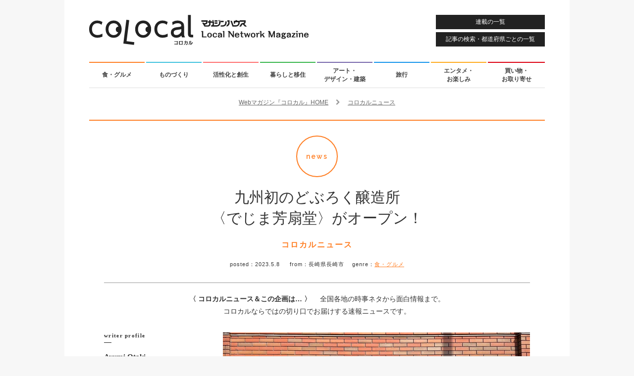

--- FILE ---
content_type: text/html; charset=UTF-8
request_url: https://colocal.jp/news/156629.html
body_size: 12209
content:
<!DOCTYPE html>
<html lang="ja"
      xmlns:og="http://ogp.me/ns#"
      xmlns:fb="http://www.facebook.com/2008/fbml"
      xmlns:mixi="http://mixi-platform.com/ns#">
<head>
<meta http-equiv="content-type" content="text/html; charset=UTF-8" />
<meta http-equiv="X-UA-Compatible" content="IE=edge">
<title>九州初のどぶろく醸造所〈でじま芳扇堂〉がオープン！｜「colocal コロカル」ローカルを学ぶ・暮らす・旅する</title>
<meta property="og:site_name" content="「colocal コロカル」ローカルを学ぶ・暮らす・旅する" />
<meta property="og:title" content="今年はどぶろくブーム!? 九州初のどぶろく醸造所〈でじま芳扇堂〉がオープン！" />
<meta property="og:url" content="https://colocal.jp/news/156629.html" />
<meta property="og:type" content="article" />
<meta property="og:image" content="https://libs.colocal.jp/wp-content/uploads/2023/04/news-dejima-main.jpg" />
<meta property="og:description" content="どぶろくを味わって楽しめるテーマパークのような醸造所が長崎県の出島町に誕生しました。日向勇人さんと咲保さんご夫妻が３月25日（土）に立ち上げた、〈でじま芳扇堂（ほうせんどう）〉は九州初のどぶろく醸造所。出島駅から徒歩１分の位置にある都市型の醸造所で、アクセスしやすく、観光スポットとしてもおすすめです。" />
<meta property="fb:app_id" content="1659586090982917" />
<meta name="twitter:card" content="summary_large_image" />
<meta name="twitter:site" content="@colocal_jp" />
<meta name="thumbnail" content="https://libs.colocal.jp/wp-content/uploads/2023/04/news-dejima-main.jpg" />
<meta name="item-id" content="156629" />
<meta name="item-image" content="https://libs.colocal.jp/wp-content/uploads/2023/04/news-dejima-main.jpg" />
<meta name="title" content="今年はどぶろくブーム!? 九州初のどぶろく醸造所〈でじま芳扇堂〉がオープン！" />
<meta name="can-recommend" content="false" />
<meta name="category" content="食・グルメ" />
<!-- wp_head	////////////////////////////////////////////////////////////-->
<meta name='robots' content='max-image-preview:large' />
<link rel="canonical" href="https://colocal.jp/news/156629.html" />
<link rel='dns-prefetch' href='//anymind360.com' />
<link rel="alternate" type="application/rss+xml" title="「colocal コロカル」ローカルを学ぶ・暮らす・旅する &raquo; フィード" href="https://colocal.jp/feed" />
<link rel="alternate" type="application/rss+xml" title="「colocal コロカル」ローカルを学ぶ・暮らす・旅する &raquo; コメントフィード" href="https://colocal.jp/comments/feed" />
<!-- Global site tag (gtag.js) - Google Analytics -->
<script async src="https://www.googletagmanager.com/gtag/js?id=G-W39ZJVMR98"></script>
<script>window.dataLayer = window.dataLayer || []; function gtag(){dataLayer.push(arguments);} gtag('js', new Date()); gtag('config', 'G-W39ZJVMR98', {'publish_date': '2023.5.8', 'publish_month': '2023.5', 'az_prefecture': '長崎県'});</script>
<script>
//google customsearch
(function() {
var cx = '009309843068459908571:dbj-98ssoiq';
var gcse = document.createElement('script');
gcse.type = 'text/javascript';
gcse.async = true;
gcse.src = 'https://cse.google.com/cse.js?cx=' + cx;
var s = document.getElementsByTagName('script')[0];
s.parentNode.insertBefore(gcse, s);
})();
</script>
<!-- Google Tag Manager -->
<script>(function(w,d,s,l,i){w[l]=w[l]||[];w[l].push({'gtm.start':
new Date().getTime(),event:'gtm.js'});var f=d.getElementsByTagName(s)[0],
j=d.createElement(s),dl=l!='dataLayer'?'&l='+l:'';j.async=true;j.src=
'https://www.googletagmanager.com/gtm.js?id='+i+dl;f.parentNode.insertBefore(j,f);
})(window,document,'script','dataLayer','GTM-KTCJKJS');</script>
<!-- End Google Tag Manager -->
<style id='wp-img-auto-sizes-contain-inline-css' type='text/css'>
img:is([sizes=auto i],[sizes^="auto," i]){contain-intrinsic-size:3000px 1500px}
/*# sourceURL=wp-img-auto-sizes-contain-inline-css */
</style>
<style id='classic-theme-styles-inline-css' type='text/css'>
/*! This file is auto-generated */
.wp-block-button__link{color:#fff;background-color:#32373c;border-radius:9999px;box-shadow:none;text-decoration:none;padding:calc(.667em + 2px) calc(1.333em + 2px);font-size:1.125em}.wp-block-file__button{background:#32373c;color:#fff;text-decoration:none}
/*# sourceURL=/wp-includes/css/classic-themes.min.css */
</style>
<script type="text/javascript" src="//anymind360.com/js/18646/ats.js?ver=1.0.0" id="anymind-sw-js"></script>
<script type="text/javascript" src="//ajax.googleapis.com/ajax/libs/jquery/1.8.1/jquery.min.js?ver=1.8.1" id="jquery-js"></script>
<link rel="author" href="//plus.google.com/115339915240083529365" />
<meta name="description" content="どぶろくを味わって楽しめるテーマパークのような醸造所が長崎県の出島町に誕生しました。日向勇人さんと咲保さんご夫妻が３月25日（土）に立ち上げた、〈でじま芳扇堂（ほうせんどう）〉は九州初のどぶろく醸造所。出島駅から徒歩１分の位置にある都市型の醸造所で、アクセスしやすく、観光スポットとしてもおすすめです。" />
<script type="text/javascript">
	window.urlSnsNormal = 'https://colocal.jp/news/156629.html';
	window.urlSnsProtocol = 'ssl';
	window.urlDictPid = window.urlDictPid || {};
	window.urlDictPid['156629'] = 'https://colocal.jp/news/156629.html';
</script>

<!-- libs css	////////////////////////////////////////////////////////////-->
<link rel="shortcut icon" href="/favicon.ico" />
<link rel="stylesheet" href="//maxcdn.bootstrapcdn.com/font-awesome/4.4.0/css/font-awesome.min.css">
<link rel="stylesheet" type="text/css" href="//fonts.googleapis.com/css?family=Raleway:400,600" />
<link rel="stylesheet" type="text/css" href="https://libs.colocal.jp/wp-content/themes/colocal/libs/css/cmn-format.css?ver=7.151" />
<link rel="stylesheet" type="text/css" href="https://libs.colocal.jp/wp-content/themes/colocal/libs/css/cmn-style.css?ver=7.151" />
<link rel="stylesheet" type="text/css" href="https://libs.colocal.jp/wp-content/themes/colocal/libs/plugins/jquery.fancybox/jquery.fancybox.css" />
<link rel="stylesheet" type="text/css" href="https://libs.colocal.jp/wp-content/themes/colocal/libs/plugins/jquery.swiper/css/swiper.min-4.5.0.css?ver=7.151" />
<link rel="stylesheet" type="text/css" href="https://libs.colocal.jp/wp-content/themes/colocal/libs/css/sin-style.css?ver=7.151" />
<link rel="stylesheet" type="text/css" href="https://libs.colocal.jp/wp-content/themes/colocal/libs/plugins/colo.unit/map/mapmanager.css?ver=7.151" />
<link rel="stylesheet" type="text/css" href="https://libs.colocal.jp/wp-content/themes/colocal/libs/plugins/colo.tweetgallery/colotweetgallery.css?ver=7.151" />
<link rel="stylesheet" type="text/css" href="https://libs.colocal.jp/wp-content/themes/colocal/libs/css/sin-new-style.css?ver=7.151" />

<!-- libs js	////////////////////////////////////////////////////////////-->
<!--[if lt IE 9]>
<script src="//html5shiv.googlecode.com/svn/trunk/html5.js"></script>
<![endif]-->
<script type="text/javascript" src="//maps.googleapis.com/maps/api/js?key=AIzaSyBltg0D25e92331o_Whi-x6C03TOQsmaAc"></script>
<script type="text/javascript" src="https://libs.colocal.jp/wp-content/themes/colocal/libs/js/cmn-plugin.js?ver=7.151"></script>
<script type="text/javascript" src="https://libs.colocal.jp/wp-content/themes/colocal/libs/plugins/jquery.infinitescroll/jquery.infinitescroll.min.js"></script>
<script type="text/javascript" src="https://libs.colocal.jp/wp-content/themes/colocal/libs/plugins/jquery.masonry/jquery.masonry.min.js"></script>
<script type="text/javascript" src="https://libs.colocal.jp/wp-content/themes/colocal/libs/plugins/jquery.fancybox/jquery.fancybox.pack.js"></script>
<script type="text/javascript" src="https://libs.colocal.jp/wp-content/themes/colocal/libs/plugins/jquery.swiper/js/swiper.min-4.5.0.js?ver=7.151"></script>
<script type="text/javascript" src="https://libs.colocal.jp/wp-content/themes/colocal/libs/plugins/colo.unit/map/mapmanager.js?ver=7.151"></script>
<script type="text/javascript" src="https://libs.colocal.jp/wp-content/themes/colocal/libs/js/cmn-common.js?ver=7.151"></script>
<script type="text/javascript" src="https://libs.colocal.jp/wp-content/themes/colocal/libs/plugins/colo.unit/thumbnail/thumbnailmanager.js?ver=7.151"></script>
<script type="text/javascript" src="https://libs.colocal.jp/wp-content/themes/colocal/libs/js/sin-continuous-postload-cxrecommend.js?ver=7.151"></script>




<!-- Facebook Pixel Code	////////////////////////////////////////////////////////-->
<script>
  !function(f,b,e,v,n,t,s)
  {if(f.fbq)return;n=f.fbq=function(){n.callMethod?
  n.callMethod.apply(n,arguments):n.queue.push(arguments)};
  if(!f._fbq)f._fbq=n;n.push=n;n.loaded=!0;n.version='2.0';
  n.queue=[];t=b.createElement(e);t.async=!0;
  t.src=v;s=b.getElementsByTagName(e)[0];
  s.parentNode.insertBefore(t,s)}(window, document,'script',
  'https://connect.facebook.net/en_US/fbevents.js');
  fbq('init', '541540806007661');
  fbq('track', 'PageView');
</script>
<noscript>
<img height="1" width="1" style="display:none" src="https://www.facebook.com/tr?id=541540806007661&ev=PageView&noscript=1" />	
</noscript>
<!-- End Facebook Pixel Code -->


<style id='global-styles-inline-css' type='text/css'>
:root{--wp--preset--aspect-ratio--square: 1;--wp--preset--aspect-ratio--4-3: 4/3;--wp--preset--aspect-ratio--3-4: 3/4;--wp--preset--aspect-ratio--3-2: 3/2;--wp--preset--aspect-ratio--2-3: 2/3;--wp--preset--aspect-ratio--16-9: 16/9;--wp--preset--aspect-ratio--9-16: 9/16;--wp--preset--color--black: #000000;--wp--preset--color--cyan-bluish-gray: #abb8c3;--wp--preset--color--white: #ffffff;--wp--preset--color--pale-pink: #f78da7;--wp--preset--color--vivid-red: #cf2e2e;--wp--preset--color--luminous-vivid-orange: #ff6900;--wp--preset--color--luminous-vivid-amber: #fcb900;--wp--preset--color--light-green-cyan: #7bdcb5;--wp--preset--color--vivid-green-cyan: #00d084;--wp--preset--color--pale-cyan-blue: #8ed1fc;--wp--preset--color--vivid-cyan-blue: #0693e3;--wp--preset--color--vivid-purple: #9b51e0;--wp--preset--gradient--vivid-cyan-blue-to-vivid-purple: linear-gradient(135deg,rgb(6,147,227) 0%,rgb(155,81,224) 100%);--wp--preset--gradient--light-green-cyan-to-vivid-green-cyan: linear-gradient(135deg,rgb(122,220,180) 0%,rgb(0,208,130) 100%);--wp--preset--gradient--luminous-vivid-amber-to-luminous-vivid-orange: linear-gradient(135deg,rgb(252,185,0) 0%,rgb(255,105,0) 100%);--wp--preset--gradient--luminous-vivid-orange-to-vivid-red: linear-gradient(135deg,rgb(255,105,0) 0%,rgb(207,46,46) 100%);--wp--preset--gradient--very-light-gray-to-cyan-bluish-gray: linear-gradient(135deg,rgb(238,238,238) 0%,rgb(169,184,195) 100%);--wp--preset--gradient--cool-to-warm-spectrum: linear-gradient(135deg,rgb(74,234,220) 0%,rgb(151,120,209) 20%,rgb(207,42,186) 40%,rgb(238,44,130) 60%,rgb(251,105,98) 80%,rgb(254,248,76) 100%);--wp--preset--gradient--blush-light-purple: linear-gradient(135deg,rgb(255,206,236) 0%,rgb(152,150,240) 100%);--wp--preset--gradient--blush-bordeaux: linear-gradient(135deg,rgb(254,205,165) 0%,rgb(254,45,45) 50%,rgb(107,0,62) 100%);--wp--preset--gradient--luminous-dusk: linear-gradient(135deg,rgb(255,203,112) 0%,rgb(199,81,192) 50%,rgb(65,88,208) 100%);--wp--preset--gradient--pale-ocean: linear-gradient(135deg,rgb(255,245,203) 0%,rgb(182,227,212) 50%,rgb(51,167,181) 100%);--wp--preset--gradient--electric-grass: linear-gradient(135deg,rgb(202,248,128) 0%,rgb(113,206,126) 100%);--wp--preset--gradient--midnight: linear-gradient(135deg,rgb(2,3,129) 0%,rgb(40,116,252) 100%);--wp--preset--font-size--small: 13px;--wp--preset--font-size--medium: 20px;--wp--preset--font-size--large: 36px;--wp--preset--font-size--x-large: 42px;--wp--preset--spacing--20: 0.44rem;--wp--preset--spacing--30: 0.67rem;--wp--preset--spacing--40: 1rem;--wp--preset--spacing--50: 1.5rem;--wp--preset--spacing--60: 2.25rem;--wp--preset--spacing--70: 3.38rem;--wp--preset--spacing--80: 5.06rem;--wp--preset--shadow--natural: 6px 6px 9px rgba(0, 0, 0, 0.2);--wp--preset--shadow--deep: 12px 12px 50px rgba(0, 0, 0, 0.4);--wp--preset--shadow--sharp: 6px 6px 0px rgba(0, 0, 0, 0.2);--wp--preset--shadow--outlined: 6px 6px 0px -3px rgb(255, 255, 255), 6px 6px rgb(0, 0, 0);--wp--preset--shadow--crisp: 6px 6px 0px rgb(0, 0, 0);}:where(.is-layout-flex){gap: 0.5em;}:where(.is-layout-grid){gap: 0.5em;}body .is-layout-flex{display: flex;}.is-layout-flex{flex-wrap: wrap;align-items: center;}.is-layout-flex > :is(*, div){margin: 0;}body .is-layout-grid{display: grid;}.is-layout-grid > :is(*, div){margin: 0;}:where(.wp-block-columns.is-layout-flex){gap: 2em;}:where(.wp-block-columns.is-layout-grid){gap: 2em;}:where(.wp-block-post-template.is-layout-flex){gap: 1.25em;}:where(.wp-block-post-template.is-layout-grid){gap: 1.25em;}.has-black-color{color: var(--wp--preset--color--black) !important;}.has-cyan-bluish-gray-color{color: var(--wp--preset--color--cyan-bluish-gray) !important;}.has-white-color{color: var(--wp--preset--color--white) !important;}.has-pale-pink-color{color: var(--wp--preset--color--pale-pink) !important;}.has-vivid-red-color{color: var(--wp--preset--color--vivid-red) !important;}.has-luminous-vivid-orange-color{color: var(--wp--preset--color--luminous-vivid-orange) !important;}.has-luminous-vivid-amber-color{color: var(--wp--preset--color--luminous-vivid-amber) !important;}.has-light-green-cyan-color{color: var(--wp--preset--color--light-green-cyan) !important;}.has-vivid-green-cyan-color{color: var(--wp--preset--color--vivid-green-cyan) !important;}.has-pale-cyan-blue-color{color: var(--wp--preset--color--pale-cyan-blue) !important;}.has-vivid-cyan-blue-color{color: var(--wp--preset--color--vivid-cyan-blue) !important;}.has-vivid-purple-color{color: var(--wp--preset--color--vivid-purple) !important;}.has-black-background-color{background-color: var(--wp--preset--color--black) !important;}.has-cyan-bluish-gray-background-color{background-color: var(--wp--preset--color--cyan-bluish-gray) !important;}.has-white-background-color{background-color: var(--wp--preset--color--white) !important;}.has-pale-pink-background-color{background-color: var(--wp--preset--color--pale-pink) !important;}.has-vivid-red-background-color{background-color: var(--wp--preset--color--vivid-red) !important;}.has-luminous-vivid-orange-background-color{background-color: var(--wp--preset--color--luminous-vivid-orange) !important;}.has-luminous-vivid-amber-background-color{background-color: var(--wp--preset--color--luminous-vivid-amber) !important;}.has-light-green-cyan-background-color{background-color: var(--wp--preset--color--light-green-cyan) !important;}.has-vivid-green-cyan-background-color{background-color: var(--wp--preset--color--vivid-green-cyan) !important;}.has-pale-cyan-blue-background-color{background-color: var(--wp--preset--color--pale-cyan-blue) !important;}.has-vivid-cyan-blue-background-color{background-color: var(--wp--preset--color--vivid-cyan-blue) !important;}.has-vivid-purple-background-color{background-color: var(--wp--preset--color--vivid-purple) !important;}.has-black-border-color{border-color: var(--wp--preset--color--black) !important;}.has-cyan-bluish-gray-border-color{border-color: var(--wp--preset--color--cyan-bluish-gray) !important;}.has-white-border-color{border-color: var(--wp--preset--color--white) !important;}.has-pale-pink-border-color{border-color: var(--wp--preset--color--pale-pink) !important;}.has-vivid-red-border-color{border-color: var(--wp--preset--color--vivid-red) !important;}.has-luminous-vivid-orange-border-color{border-color: var(--wp--preset--color--luminous-vivid-orange) !important;}.has-luminous-vivid-amber-border-color{border-color: var(--wp--preset--color--luminous-vivid-amber) !important;}.has-light-green-cyan-border-color{border-color: var(--wp--preset--color--light-green-cyan) !important;}.has-vivid-green-cyan-border-color{border-color: var(--wp--preset--color--vivid-green-cyan) !important;}.has-pale-cyan-blue-border-color{border-color: var(--wp--preset--color--pale-cyan-blue) !important;}.has-vivid-cyan-blue-border-color{border-color: var(--wp--preset--color--vivid-cyan-blue) !important;}.has-vivid-purple-border-color{border-color: var(--wp--preset--color--vivid-purple) !important;}.has-vivid-cyan-blue-to-vivid-purple-gradient-background{background: var(--wp--preset--gradient--vivid-cyan-blue-to-vivid-purple) !important;}.has-light-green-cyan-to-vivid-green-cyan-gradient-background{background: var(--wp--preset--gradient--light-green-cyan-to-vivid-green-cyan) !important;}.has-luminous-vivid-amber-to-luminous-vivid-orange-gradient-background{background: var(--wp--preset--gradient--luminous-vivid-amber-to-luminous-vivid-orange) !important;}.has-luminous-vivid-orange-to-vivid-red-gradient-background{background: var(--wp--preset--gradient--luminous-vivid-orange-to-vivid-red) !important;}.has-very-light-gray-to-cyan-bluish-gray-gradient-background{background: var(--wp--preset--gradient--very-light-gray-to-cyan-bluish-gray) !important;}.has-cool-to-warm-spectrum-gradient-background{background: var(--wp--preset--gradient--cool-to-warm-spectrum) !important;}.has-blush-light-purple-gradient-background{background: var(--wp--preset--gradient--blush-light-purple) !important;}.has-blush-bordeaux-gradient-background{background: var(--wp--preset--gradient--blush-bordeaux) !important;}.has-luminous-dusk-gradient-background{background: var(--wp--preset--gradient--luminous-dusk) !important;}.has-pale-ocean-gradient-background{background: var(--wp--preset--gradient--pale-ocean) !important;}.has-electric-grass-gradient-background{background: var(--wp--preset--gradient--electric-grass) !important;}.has-midnight-gradient-background{background: var(--wp--preset--gradient--midnight) !important;}.has-small-font-size{font-size: var(--wp--preset--font-size--small) !important;}.has-medium-font-size{font-size: var(--wp--preset--font-size--medium) !important;}.has-large-font-size{font-size: var(--wp--preset--font-size--large) !important;}.has-x-large-font-size{font-size: var(--wp--preset--font-size--x-large) !important;}
/*# sourceURL=global-styles-inline-css */
</style>
</head>
<body id="news" class="layout-innerarea-padded-sp modeNormal single single-news v2">

<!-- Google Tag Manager (noscript) -->
<noscript><iframe src="https://www.googletagmanager.com/ns.html?id=GTM-KTCJKJS"
height="0" width="0" style="display:none;visibility:hidden"></iframe></noscript>
<!-- End Google Tag Manager (noscript) -->
<div id="fb-root"></div>
<script async defer crossorigin="anonymous" src="https://connect.facebook.net/ja_JP/sdk.js#xfbml=1&version=v18.0&appId=1659586090982917" nonce="OiLeKihj"></script>
<script id="_lognos_script_3065_" defer type="text/javascript" src="//img.macromill.com/js/us001862nhv/1000030654-fd/lognos.js"></script>
<div id="wrapper">

<header>
	<p id="logo-colocal"><a href="https://colocal.jp/" class="trackevent" data-action="click logo pc"><img src="https://libs.colocal.jp/wp-content/themes/colocal/libs/images/cmn/cmn-logo.svg" width="443" height="61" data-no-lazy="1" alt="colocal コロカル　マガジンハウス Local Network Magazine"></a></p>
<a id="btnHeaderMenu" class="btnHeader trackevent ef-transition" data-action="click nav pc" href="https://colocal.jp/menu/">連載の一覧</a>
<a id="btnHeaderSearch" class="btnHeader trackevent ef-transition" data-action="click nav pc" href="https://colocal.jp/search/">記事の検索・都道府県ごとの一覧</a>
</header>

<nav>
	<ul class="clearfix">
		<li><a class="use-genrecolor colored-border-gen-food ef-transition trackevent" data-action="click nav pc" href="https://colocal.jp/genre/gen-food" data-genreslug="gen-food" data-genrecolor-text="1">食・グルメ<span class="colored-bg-gen-food"></span></a></li>
		<li><a class="use-genrecolor colored-border-gen-craftsmanship ef-transition trackevent" data-action="click nav pc" href="https://colocal.jp/genre/gen-craftsmanship" data-genreslug="gen-craftsmanship" data-genrecolor-text="1">ものづくり<span class="colored-bg-gen-craftsmanship"></span></a></li>
		<li><a class="use-genrecolor colored-border-gen-activation ef-transition trackevent" data-action="click nav pc" href="https://colocal.jp/genre/gen-activation" data-genreslug="gen-activation" data-genrecolor-text="1">活性化と創生<span class="colored-bg-gen-activation"></span></a></li>
		<li><a class="use-genrecolor colored-border-gen-life ef-transition trackevent" data-action="click nav pc" href="https://colocal.jp/genre/gen-life" data-genreslug="gen-life" data-genrecolor-text="1">暮らしと移住<span class="colored-bg-gen-life"></span></a></li>
		<li><a class="use-genrecolor colored-border-gen-ada ef-transition trackevent" data-action="click nav pc" href="https://colocal.jp/genre/gen-ada" data-genreslug="gen-ada" data-genrecolor-text="1">アート・<br />デザイン・建築<span class="colored-bg-gen-ada"></span></a></li>
		<li><a class="use-genrecolor colored-border-gen-travel ef-transition trackevent" data-action="click nav pc" href="https://colocal.jp/genre/gen-travel" data-genreslug="gen-travel" data-genrecolor-text="1">旅行<span class="colored-bg-gen-travel"></span></a></li>
		<li><a class="use-genrecolor colored-border-gen-entertainment ef-transition trackevent" data-action="click nav pc" href="https://colocal.jp/genre/gen-entertainment" data-genreslug="gen-entertainment" data-genrecolor-text="1">エンタメ・<br />お楽しみ<span class="colored-bg-gen-entertainment"></span></a></li>
		<li><a class="use-genrecolor colored-border-gen-shopping ef-transition trackevent" data-action="click nav pc" href="https://colocal.jp/genre/gen-shopping" data-genreslug="gen-shopping" data-genrecolor-text="1">買い物・<br />お取り寄せ<span class="colored-bg-gen-shopping"></span></a></li>
	</ul>
</nav>

<div id="contents">

<section>
<div class="area-main clearfix">
<div id="continuous-postload-holder-156629" class="continuous-postload-holder" data-url="/news/156629.html" data-pid="156629" data-urlsnsprotocol="ssl" data-pubdate="2023.5.8" data-pubmonth="2023.5" data-az_prefecture="長崎県" data-tieup="0">

<div class="breadcrumbs" itemscope itemtype="http://schema.org/BreadcrumbList">
<div class="inner">
<span class="elem" itemprop="itemListElement" itemscope itemtype="http://schema.org/ListItem"><a itemprop="item" href="https://colocal.jp"><span itemprop="name">Webマガジン『コロカル』HOME</span></a><meta itemprop="position" content="1" /></span>
<span class="elem">　<i class="fa fa-chevron-right" aria-hidden="true"></i>　</span>
<span class="elem" itemprop="itemListElement" itemscope itemtype="http://schema.org/ListItem"><a itemprop="item" href="https://colocal.jp/category/mall/news"><span itemprop="name">コロカルニュース</span></a><meta itemprop="position" content="2" /></span>
</div>
</div>	
	<div class="continuous-postload-urlprev" data-url="https://colocal.jp/news/156820.html"></div>
	<div itemscope itemtype="http://schema.org/NewsArticle" class="area-main-post colored-border-gen-food">
		
<!-- cxenseparse_start -->
<div class="cxense-content">
		
<meta itemscope itemprop="mainEntityOfPage"  itemType="https://schema.org/WebPage" itemid="https://colocal.jp/news/156629.html"/>
<span itemprop="publisher" itemscope itemtype="https://schema.org/Organization">
<meta itemprop="name" content="マガジンハウス" />
<span itemprop="logo" itemscope itemtype="https://schema.org/ImageObject">
<meta itemprop="url" content="https://libs.colocal.jp/wp-content/themes/colocal/libs/images/cmn/cmn-logo-schemaorg.png" />
</span>
</span>
<span itemprop="author" itemscope itemtype="https://schema.org/Person">
<meta itemprop="name" content="コロカル" />
</span>
<meta itemprop="datePublished" content="2023-05-08T16:00:30+0900" />
<meta itemprop="dateModified" content="2023-05-08T13:17:37+0900" />
		
		<div class="wrap-page-title">
			<div class="page-title">
				<p class="page-title-category-mark colored-border-gen-food colored-gen-food">news</p>
				<h1 class="page-title-text" itemprop="headline">九州初のどぶろく醸造所<br>〈でじま芳扇堂〉がオープン！</h1>
				<h2 class="page-title-category colored-gen-food">コロカルニュース</h2>
			</div>
			<p class="page-title-desc"><span class="label">posted：</span><span class="pubdate">2023.5.8</span>
&emsp;&nbsp;<span class="label">from：</span>長崎県長崎市&emsp;&nbsp;<span class="label">genre：</span><a class="colored-gen-food" href="https://colocal.jp/genre/gen-food">食・グルメ</a>			</p>
					</div>

		<div class="leadDescription">
			<p><span class="bold">〈 コロカルニュース＆この企画は… 〉　</span>
全国各地の時事ネタから面白情報まで。<br />
コロカルならではの切り口でお届けする速報ニュースです。			</p>
		</div>
		<div class="ui-tools ui-topfix clearfix">
			<div class="inner">
<ul class="list-tools -six">
	<li class="item-tools -sns">
		<ul class="item-tools-inner -sns">
			<li><a class="btn-sns -ig trackevent" data-action="click tools topfix sns pc" data-label="/vt-sns/" href="https://www.instagram.com/colocal_jp/" target="_blank"><img class="btn-sns-image -ig" src="https://libs.colocal.jp/wp-content/themes/colocal/libs/images/cmn/cmn-icon-sns-cir-ig-wt.svg" width="40" height="40" alt="Instagram"></a></li>
			<li><a class="btn-sns -fb trackevent" data-action="click tools topfix sns pc" data-label="/vt-sns/" href="https://www.facebook.com/colocal.jp" target="_blank"><img class="btn-sns-image -fb" src="https://libs.colocal.jp/wp-content/themes/colocal/libs/images/cmn/cmn-icon-sns-cir-fb-wt.svg" width="40" height="40" alt="Facebook"></a></li>
			<li><a class="btn-sns -x trackevent" data-action="click tools topfix sns pc" data-label="/vt-sns/" href="https://x.com/intent/user?screen_name=colocal_jp" target="_blank"><img class="btn-sns-image -x" src="https://libs.colocal.jp/wp-content/themes/colocal/libs/images/cmn/cmn-icon-sns-cir-x-wt.svg" width="40" height="40" alt="X"></a></li>
			<li><a class="btn-sns -tt trackevent" data-action="click tools topfix sns pc" data-label="/vt-sns/" href="https://www.tiktok.com/@colocal.jp" target="_blank"><img class="btn-sns-image -tt" src="https://libs.colocal.jp/wp-content/themes/colocal/libs/images/cmn/cmn-icon-sns-cir-tt-wt.svg" width="40" height="40" alt="TikTok"></a></li>
			<li><a class="btn-sns -td trackevent" data-action="click tools topfix sns pc" data-label="/vt-sns/" href="https://www.threads.com/@colocal_jp" target="_blank"><img class="btn-sns-image -td" src="https://libs.colocal.jp/wp-content/themes/colocal/libs/images/cmn/cmn-icon-sns-cir-td-wt.svg" width="40" height="40" alt="Threads"></a></li>
			<li><a class="btn-sns -yt trackevent" data-action="click tools topfix sns pc" data-label="/vt-sns/" href="https://www.youtube.com/user/colocalJP" target="_blank"><img class="btn-sns-image -yt" src="https://libs.colocal.jp/wp-content/themes/colocal/libs/images/cmn/cmn-icon-sns-cir-yt-wt.svg" width="40" height="40" alt="YouTube"></a></li>
		</ul>
	</li>
	<li class="item-tools -navi">
		<ul class="item-tools-inner -navi">
			<li class="btn-basis btn-category"><a class="trackevent" data-action="click tools topfix pc" href="https://colocal.jp/category/mall/news"><i class="fa fa-bars"></i> <span>コロカルニュース一覧</span></a></li>
			<li class="btn-basis btn-menu"><a class="trackevent" data-action="click tools topfix pc" href="https://colocal.jp/menu/"><i class="fa fa-th"></i> <span>連載一覧</span></a></li>
			<li class="btn-basis btn-search"><a class="trackevent" data-action="click tools topfix pc" href="https://colocal.jp/search/"><i class="fa fa-search"></i> <span>記事検索</span></a></li>
			<li class="btn-basis btn-home"><a class="trackevent" data-action="click tools topfix pc" href="https://colocal.jp/"><i class="fa fa-undo" aria-hidden="true"></i> <span>コロカルトップ</span></a></li>
		</ul>
	</li>
</ul>
			</div>
		</div>
		<div class="clearfix entry-wrapper layout-use-portrait-main">
			<div id="ff-entry-wrapper" class="clearfix">
				<p class="pic01" itemprop="image" itemscope itemtype="https://schema.org/ImageObject"><img itemprop="url" src="https://libs.colocal.jp/wp-content/uploads/2023/04/news-dejima-main.jpg" width="620" alt="" /></p>
				<div class="block01">
					<div class="blockStaff">
<div class="wrapStaff clearfix">							
<div class="boxSolo"><div class="txt staffBox"><p class="inner-title">writer profile</p><p class="nameBox nameBoxEn">Ayumi Otaki</p><p class="nameBox nameBoxJa">大瀧亜友美</p><p class="staffData marBmarker">おおたき・あゆみ●山形県出身。広告制作会社や出版会社での勤務経験を活かして、フリーライターへ転身。WEBや紙媒体で編集から取材、執筆まで幅広く行う。旅や料理、植物など心を豊かにしてくれるモノやコトが大好き。</p></div></div></div>
					</div>
				</div><!--block01-->
						
				<div class="block02">
					<div class="infinitescroll-target-holder-z">
						<div class="infinitescroll-target-load-z">
<h3 class="marB30 sectionHeader">出島駅から徒歩１分の立地にある都市型の醸造所</h3>
<p class="marB30">近年のクラフト酒ブームから新たに注目を集めているお酒があります。<br />
それは“どぶろく”！<br />
どぶろくは日本酒と同じ原料でつくられ、もろみを濾す工程を経ないお酒のこと。<br />
白く濁った見た目が特徴で、米の甘みが感じられる濃厚な味わいが魅力です。</p>
<p class="photo-box-full-nocap"><img decoding="async" src="https://libs.colocal.jp/wp-content/uploads/2023/04/news-dejima-1.jpg" alt="どぶろくは日本酒と同じ原料でつくられ、もろみを濾す工程を経ないお酒" /></p>
<p class="marB30">どぶろくの起源は大変古く、一説によると<br />
稲作とともに中国から日本に伝わったといわれています。<br />
米からつくられる酒としてはもっとも歴史が長く、日本酒のルーツでもある存在です。</p>
<p class="marB30">濾す工程のないどぶろくは、酒税法では「その他の醸造酒」に分類されることから、<br />
清酒と比較して年間の最低醸造量の規定が少ないほか、<br />
フルーツやスパイスなどの副原料が使えるなど特徴があります。<br />
そのため、ここ数年で小規模の醸造所や、<br />
老舗酒造が手がける新たなブランドなどが増えているんです。</p>
<p class="marB30">そんなどぶろくを味わって楽しめるテーマパークのような醸造所が<br />
長崎県の出島町に誕生しました。</p>
<p class="photo-box-full"><img decoding="async" src="https://libs.colocal.jp/wp-content/uploads/2023/04/news-dejima-2.jpg" alt="〈でじま芳扇堂〉を運営する合同会社銭上創壺・代表の日向勇人さんと、「さけBar」女将の日向咲保さん。" /></p>
<p class="caption-full">〈でじま芳扇堂〉を運営する合同会社銭上創壺・代表の日向勇人さんと、〈さけBar〉女将の日向咲保さん。</p>
<p class="marB30">日向勇人さんと咲保さんご夫妻が３月25日（土）に立ち上げた、<br />
〈でじま芳扇堂（ほうせんどう）〉は九州初のどぶろく醸造所。<br />
出島駅から徒歩１分の位置にある都市型の醸造所で、<br />
アクセスしやすく、観光スポットとしてもおすすめです。</p>
<p class="marB30">「世界に拓かれた扇のまち出島から、美しい日本文化を次世代へ」を理念とし、<br />
酒蔵見学から、器の販売やお酒に合う食体験など、<br />
日本の食文化にまつわるモノ・コトを提供しています。</p>
<p class="photo-box-full"><img decoding="async" src="https://libs.colocal.jp/wp-content/uploads/2023/04/news-dejima-3.jpg" alt="結髪師の谷瞳子さんをお招きしたイベントも。実演鑑賞および日本髪の道具の展示会などを実施。" /></p>
<p class="caption-full">結髪師の谷瞳子さんをお招きしたイベントも。実演鑑賞および日本髪の道具の展示会などを実施。</p>
<p class="marB30">オープン前には、パンやスパイス料理とどぶろくを楽しむ会や、<br />
能楽など日本の伝統文化と掛け合わせたプレオープンイベントを開催。<br />
今後も日本酒と絡めた各イベントを自主企画していくそうで、注目が集まっています。</p>
<p class="str-nextpage colored-gen-food colored-border-gen-food" data-pageno="2">Page 2</p>
<h3 class="marB30 sectionHeader">醸造・飲食・工藝の３つの分野でどぶろくを楽しむ</h3>
<p class="marB30">でじま芳扇堂は、「醸造」「飲食」「工藝」という<br />
食にまつわる３つの分野を融合させた新しいスタイルの醸造所です。</p>
<p class="photo-box-full"><img decoding="async" src="https://libs.colocal.jp/wp-content/uploads/2023/04/news-dejima-4.jpg" alt="どぶろく「芳扇」。軽やかで、口中でふわりと溶けるような洗練された味わいのどぶろく。" /></p>
<p class="caption-full">どぶろく〈芳扇〉2500円（税込）。軽やかで、口中でふわりと溶けるような洗練された味わいのどぶろく。</p>
<p class="marB30">〈さけBar〉では、どぶろくをはじめとしたお酒と<br />
発酵おつまみとのペアリングが楽しめます。<br />
女将の咲保さんが切り盛りする大人の社交場で、<br />
心ゆくまでおいしいお酒を堪能しましょう。</p>
<p class="photo-box-full-nocap"><img decoding="async" src="https://libs.colocal.jp/wp-content/uploads/2023/04/news-dejima-5.jpg" alt="〈うつわGallery〉では、晩酌や食事のシーンをより豊かにする陶磁器を展示・販売。" /></p>
<p class="marB30">〈うつわGallery〉では、晩酌や食事のシーンをより豊かにする陶磁器を展示・販売。<br />
現代作家の作品を中心に、手仕事の美しさが光るこだわりの器を取り揃えています。</p>
<p class="marB30">「酒づくりと器づくりは似ている」と話す代表の勇人さん。<br />
どちらも自然の営みを相手にしているからこそ、<br />
同じ風合いを目指したとしても絶妙に表情が異なり、<br />
むしろそれが魅力につながるのだそうです。</p>
<p class="marB30">素材や意匠、重さなどその個性はさまざま。<br />
こちらでお気に入りの器を探してみてはいかがでしょうか。<br />
５月20日（土）～５月29日（月）に開催される、<br />
伊賀、信楽の穴窯の陶芸家・渡辺愛子さんの個展も注目です。</p>
<p class="photo-box-full-nocap"><img decoding="async" src="https://libs.colocal.jp/wp-content/uploads/2023/04/news-dejima-6.jpg" alt="ガラス張りのオープンな設計になっていることで外からの見学を楽しめます。" /></p>
<p class="marB30">〈どぶろくBrewery〉はオープンファクトリーな建築にこだわりました。<br />
酒造期間中は品質第一でどぶろくづくりに専念するため、<br />
「蔵内への立ち入り見学は不可」となりますが、<br />
ガラス張りのオープンな設計になっていることで外からの見学を楽しめます。</p>
<p class="marB30">今後は地元の農家などとも連携し、<br />
傷があって市場に流通できない野菜やフルーツなどを使った<br />
どぶろくづくりを視野に入れているでじま芳扇堂。<br />
チャレンジ精神豊富なでじま芳扇堂を訪れたら、<br />
新しいどぶろくの可能性に出合えそうです。</p>
<div class="infoWrap marT20">
<p class="inner-title marBmarker">information</p>
<div class="clearfix">
<p class="boxL imgblock"><img decoding="async" width="85" src="https://libs.colocal.jp/wp-content/uploads/2023/04/news-dejima-info.jpg"/><a class="wrapBtnInfoMap fancymap btnInfoMapPc" href="https://colocal.jp/common/template/iframe-gmap.php?lat=32.7429985&lng=129.8721991&zoom=16">map</a><a class="btn btnBlack btnUnderImg btnInfoMapSp" href="http://maps.google.com/maps?q=32.7429985,129.8721991&z=16" style="display:none;" target="_blank" rel="noopener">map</a></p>
<div class="boxR">
<p class="name">でじま芳扇堂</p>
<div class="txt">
<p class="desc"><span class="label">住所：</span>長崎県長崎市出島町5-24</p>
<p class="desc"><span class="label">営業時間：</span>11:00〜19:00</p>
<p class="desc"><span class="label">定休日：</span>火・水曜</p>
<p class="desc"><span class="label">Web：</span><a href="https://www.instagram.com/dejima.hosendo/" target="_blank" rel="noopener">でじま芳扇堂 公式Instagram</a></p>
</div>
</div>
</div>
</div>
							<div class="ui-tools ui-postend clearfix">
								<div class="inner">
<ul class="list-tools ga-scroll-postend">
	<li class="btn-box btn-ig-custom btn-icon"><a class="ga-link-tools-postend-instagram-pc" href="https://www.instagram.com/colocal_jp/" target="_blank"><img src="https://libs.colocal.jp/wp-content/themes/colocal/libs/images/cmn/cmn-icon-sns-ig-wt.svg" width="12" height="12" alt="Instagram"> Follow</a></li>
	<li class="btn-box btn-fb-custom btn-icon"><a class="ga-link-tools-postend-facebook-share-pc" href="https://www.facebook.com/share.php?u=https%3A%2F%2Fcolocal.jp%2Fnews%2F156629.html" target="_blank" onclick="window.open(this.href,'facebookwindow','width=650, height=450, menubar=no, toolbar=no, scrollbars=yes'); return false;"><img src="https://libs.colocal.jp/wp-content/themes/colocal/libs/images/cmn/cmn-icon-sns-fb-wt.svg" width="12" height="12" alt="Facebook"> Share</a></li>
	<li class="btn-box btn-tw-custom btn-icon"><a class="ga-link-tools-postend-twitter-pc" href="https://twitter.com/share?text=%E4%B9%9D%E5%B7%9E%E5%88%9D%E3%81%AE%E3%81%A9%E3%81%B6%E3%82%8D%E3%81%8F%E9%86%B8%E9%80%A0%E6%89%80%E3%80%88%E3%81%A7%E3%81%98%E3%81%BE%E8%8A%B3%E6%89%87%E5%A0%82%E3%80%89%E3%81%8C%E3%82%AA%E3%83%BC%E3%83%97%E3%83%B3%EF%BC%81&url=https%3A%2F%2Fcolocal.jp%2Fnews%2F156629.html" target="_blank" onclick="window.open(this.href, 'twitterwindow', 'width=650, height=470, personalbar=no, toolbar=no, scrollbars=yes, sizable=yes'); return false;"><img src="https://libs.colocal.jp/wp-content/themes/colocal/libs/images/cmn/cmn-icon-sns-x-wt.svg" width="12" height="12" alt="X"> Post</a></li>
	<li class="btn-box btn-ht-custom"><a class="ga-link-tools-postend-hatena-pc" href="http://b.hatena.ne.jp/add?mode=confirm&url=https%3A%2F%2Fcolocal.jp%2Fnews%2F156629.html" target="_blank" onclick="window.open(this.href,'hatenawindow','width=520, height=450, menubar=no, toolbar=no, scrollbars=yes');return false;"><img data-no-lazy="1" src="https://libs.colocal.jp/wp-content/themes/colocal/libs/images/cmn/cmn-btn-hatena.gif" alt="はてなブックマーク"></a></li>
	<li class="btn-box btn-rss"><a class="trackevent" data-action="click tools postend pc" href="https://colocal.jp/feed" target="_blank"><img data-no-lazy="1" src="https://libs.colocal.jp/wp-content/themes/colocal/libs/images/cmn/cmn-btn-rss.gif" alt="RSS"></a></li>
</ul>
								</div>
							</div>
						</div>
					</div>
				</div><!--//block02-->
			</div><!--//ff-entry-wrapper-->
		</div><!--//entry-wrapper-->
</div>
<!-- cxenseparse_end -->

	</div><!--/area-main-post-->

	<div class="">
		<div class="postextra postextra-banner">	

		</div>
	</div>
		
	<div class="">
		<div class="postextra postextra-posts-promote">
			<div class="inner">
				<p class="mid"><span class="colored-gen-foodz">Feature</span>&nbsp;&nbsp;特集記事＆おすすめ記事</p>
				<div class="postlist-feature -column-4 -bg-gray target-cx-recommend"></div>
			</div>
		</div>
	</div>

	<div class="postextra postextra-related">
		<p class="mid"><span class="colored-gen-foodz">Back Numbers</span>&nbsp;&nbsp;コロカルニュース 関連記事</p>	
		<div class="postlist-normal -column-1 -bg-gray">
<div class="wrap-nextprevcat">
	<ul class="list-nextprevcat">
<li class="post-next"><a class="wrap-post use-genrecolor trackevent ef-transition" href="https://colocal.jp/news/156831.html" data-genreslug="gen-food" data-action="click nextprevcat next pc" data-label="/vt-post-next/"><div class="inner clearfix"><div class="wrap-thumb wrap-thumb-news colored-border-gen-food imgblock"><img class="colored-border-gen-food" src="https://libs.colocal.jp/wp-content/uploads/2023/04/news-eguchiya-tmb.jpg" width="147" /></div><div class="wrap-text"><div class="wrap-text-inner"><p class="title" data-genrecolor-text="0"><span class="bold">次の記事</span> <i aria-hidden="true" class="fa fa-chevron-right"></i>　元造り酒屋のゲストハウス敷地内にクラフトビール醸造所〈江口屋醸造所〉がオープン！</p><p class="desc" data-genrecolor-text="1"><span class="bold">茨城県</span> 〉コロカルニュース　</p></div></div></div></a></li>
<li class="post-prev"><a class="wrap-post use-genrecolor trackevent ef-transition" href="https://colocal.jp/news/156820.html" data-genreslug="gen-food" data-action="click nextprevcat prev pc" data-label="/vt-post-previous/"><div class="inner clearfix"><div class="wrap-thumb wrap-thumb-news colored-border-gen-food imgblock"><img class="colored-border-gen-food" src="https://libs.colocal.jp/wp-content/uploads/2023/04/news-yolos-tmb.jpg" width="147" /></div><div class="wrap-text"><div class="wrap-text-inner"><p class="title" data-genrecolor-text="0"><i aria-hidden="true" class="fa fa-chevron-left"></i> <span class="bold">前の記事</span>　⼩説家・原⽥マハがプロデュースした京都のセレクトショップ〈YOLOs〉</p><p class="desc" data-genrecolor-text="1"><span class="bold">京都府</span> 〉コロカルニュース　</p></div></div></div></a></li>
<li class="post-cat"><a class="wrap-post use-genrecolor trackevent ef-transition" href="https://colocal.jp/category/mall/news" data-genreslug="gen-food" data-action="click nextprevcat cat pc" data-label="/vt-category-top/"><div class="inner clearfix"><div class="wrap-thumb wrap-thumb-news colored-border-gen-food imgblock"><img class="colored-border-gen-food" src="https://libs.colocal.jp/wp-content/themes/colocal/libs/images/pag/pag-men-thumb-news.jpg" width="147" /></div><div class="wrap-text"><div class="wrap-text-inner"><p class="title" data-genrecolor-text="0"><span class="bold">コロカルニュース 記事一覧</span>　<i aria-hidden="true" class="fa fa-chevron-right"></i></p><p class="desc" data-genrecolor-text="1">各地のイベント情報から不思議なブーム、今日のおやつまで。小ネタ満載でお届けする最新ローカルニュース。</p></div></div></div></a></li>
<li class="post-pref"><a class="wrap-post use-genrecolor trackevent ef-transition" href="https://colocal.jp/prefposts/?pref=nagasaki" data-genreslug="gen-food" data-action="click nextprevcat pref pc" data-label="/vt-pref-top/"><div class="inner clearfix"><div class="wrap-thumb wrap-thumb-nagasaki colored-border-gen-food imgblock"><img class="colored-border-gen-food" src="https://libs.colocal.jp/wp-content/themes/colocal/libs/images/cmn/cmn-thumb-pref-small-nagasaki.jpg" width="147" /></div><div class="wrap-text"><div class="wrap-text-inner"><p class="title" data-genrecolor-text="0"><span class="bold">長崎県の記事一覧</span>　<i aria-hidden="true" class="fa fa-chevron-right"></i></p><p class="desc" data-genrecolor-text="1">都道府県ごとの記事一覧はこちらからどうぞ</p></div></div></div></a></li>
	</ul>
</div>
		</div>
	</div>
	<div class="postextra postextra-tag">
		<p class="mid"><span class="colored-gen-foodz">Tags</span>&nbsp;&nbsp;この記事のタグ</p>
<ul class="listBtnsInlineBlocks"><li class="colored-bgz-gen-food"><a href="https://colocal.jp/tag/sol-osake" rel="tag"># お酒</a></li><li class="colored-bgz-gen-food"><a href="https://colocal.jp/tag/loc-pref07c-nagasaki" rel="tag"># 長崎</a></li></ul>	</div>
</div><!--//continuous-postload-holder-->

</div><!--/area-main-->
</section>
</div>
 
<footer class="footer-colo clearfix">
<p><a href="#top">↑ TOP</a></p>
<ul class="nav-footer">
<li><a href="https://colocal.jp/about/">コロカルとは</a></li>
<li><a href="https://ad-mag.jp/colocal/" target="_blank">お問い合わせ</a></li>
<li><a href="https://colocal.jp/ad/">広告掲載</a></li>
<li><a href="https://magazineworld.jp/info/privacy/" target="_blank">プライバシーポリシー</a></li>
<li id="datasign_privacy_notice__dac2335c">
<input type="hidden" class="opn_link_text" value="オンラインプライバシー通知">
<script class="__datasign_privacy_notice__" src="//as.datasign.co/js/opn.js" data-hash="dac2335c" async></script>
</li>
<li><a href="https://colocal.jp/terms/">利用規約</a></li>
<li><a href="https://colocal.jp/sitemap/">サイトマップ</a></li>
</ul>
<ul class="nav-footer padT15">
<li class="copy">&copy; 1945-<span>2011</span> MAGAZINEHOUSE</li>
</ul>
</footer>
<footer class="footer-mh clearfix">
<ul class="nav-footer">
<li><a href="https://ananweb.jp/" target="_blank">anan</a></li>
<li><a href="https://brutus.jp/" target="_blank">BRUTUS</a></li>
<li><a href="https://casabrutus.com/" target="_blank">Casa BRUTUS</a></li>
<li><a href="https://croissant-online.jp/" target="_blank">クロワッサン</a></li>
<li><a href="https://ginzamag.com/" target="_blank">GINZA</a></li>
<li><a href="https://hanako.tokyo/" target="_blank">Hanako</a></li>
<li><a href="https://andpremium.jp/" target="_blank">&Premium</a></li>
<li><a href="https://tarzanweb.jp/" target="_blank">Tarzan</a></li>
<li><a href="https://hanakomama.jp/" target="_blank">Hanakoママ</a></li>
<li><a href="https://kunel-salon.com/" target="_blank">クウネル・サロン</a></li>
<li><a href="https://co-coco.jp/" target="_blank">こここ</a></li>
<li><a href="https://mcs.magazineworld.jp/" target="_blank">MCS</a></li>
</ul>
<ul class="nav-footer">
<li><a href="https://magazineworld.jp/" target="_blank">マガジンワールド</a></li>
<li><a href="https://ad-mag.jp/" target="_blank">広告掲載（全メディア）</a></li>
<li><a href="https://magazineworld.jp/info/privacy/" target="_blank">Privacy Policy</a></li>
</ul>
</footer>
</div>
<script type="speculationrules">
{"prefetch":[{"source":"document","where":{"and":[{"href_matches":"/*"},{"not":{"href_matches":["/wp-*.php","/wp-admin/*","/wp-content/uploads/*","/wp-content/*","/wp-content/plugins/*","/wp-content/themes/colocal/*","/*\\?(.+)"]}},{"not":{"selector_matches":"a[rel~=\"nofollow\"]"}},{"not":{"selector_matches":".no-prefetch, .no-prefetch a"}}]},"eagerness":"conservative"}]}
</script>
<script type="text/javascript" src="https://libs.colocal.jp/wp-content/themes/colocal/libs/js/analytics-eventtracking.js?ver=7.151"></script>
</body>
</html>



--- FILE ---
content_type: text/css
request_url: https://libs.colocal.jp/wp-content/themes/colocal/libs/css/sin-style.css?ver=7.151
body_size: 7370
content:
@charset "utf-8";

/* reset
----------------------------------------------------------- */
.entry-wrapper{
position: static;
}
.cboxIframe{
background-color: transparent;
width: 860px;
height: 345px;
}
#cboxOverlay{
background-color: #262626;
}
#cboxLoadingOverlay{
background: transparent;
}
#cboxLoadingGraphic{
background-image: none;
background-color: transparent;
}
#cboxLoadedContent{
background-color: transparent;
}
#cboxContent{
margin-top: 0px;
}
.block01{
word-wrap: break-word;
}
.layout-magazine-top .block01,
.layout-slide-top .block01{
top: 0px;
}

/* lead
--------------------------------------- */
.leadDescription{
margin: 30px 0;
padding: 20px 0 0;
border-top: 1px solid #999;
font-size: 14px;
line-height: 1.8em;
text-align: center;
}

/* basement
--------------------------------------- */
.area-main-left{
}
.entry-wrapper{
margin: 30px 0 0;
position: relative;
clear: both;
font-size: 14.5px;
line-height: 2.5em;
}

/* pic & pageno
--------------------------------------- */
.pic01{
padding-bottom:35px;
line-height:1;
}
.pic01 img{
width: 100%;
height: auto;
}
.pic02{
padding-bottom:10px;
}
.pic02 img{
width: 100%;
height: auto;
}
.layout-use-portrait-main .pic01{
/*padding-top: 15px;
text-align: right;*/
width: 620px;
float: right;
}
.layout-use-portrait-main .pic01 img{
width: 100%;
height: auto;
}
.page-no{
margin: 0 0 50px 0;
padding: 5px 0 15px;
font-size: 14px;
font-weight: bold;
letter-spacing: 2px;
border-bottom: 1px solid #ddd;
text-align: center;
}

/* block01
--------------------------------------- */
.block01{
width: 150px;
font-size: 11px;
float: left;
}
.layout-magazine-top .block01,
.layout-slide-top .block01{
float: left;
}
.layout-default-fulled .block01{
width: 100%;
float: none;
}
.block01-absbottom{
position: absolute;
bottom: 0px;
left: 0px;
float: none;	
}
.block01 .staffData{
padding-top: 10px;
color: #666;
}
.block01 .txt p,
.block01-full .txt p{
line-height: 1.8em;
text-align: left;
}
.block01 .inner-title,
.block01-full .inner-title,
.block01 .inner-title2, 
.blockInner01 .inner-title2{
font-size: 11px;
font-family: "ヒラギノ明朝 Pro", "Hiragino Mincho Pro", "游明朝", "Yu Mincho", "ＭＳ Ｐ明朝", "MS PMincho", serif;
font-weight: bold;
padding-bottom: 8px;
background: url("/wp-content/themes/colocal/libs/images/cmn/cmn-border-15.gif") no-repeat left bottom;
margin-bottom: 15px;
line-height: 1.2em !important;
letter-spacing: 1.3px;
}
.block01 .inner-title2, 
.blockInner01 .inner-title2{
margin-bottom: 8px;
}
.block01 strong,
.block01-full strong{
font-family: "ヒラギノ明朝 Pro", "Hiragino Mincho Pro", "游明朝", "Yu Mincho", "ＭＳ Ｐ明朝", "MS PMincho", serif;
}
.block01 .nameBoxEn,
.block01-full .nameBoxEn{
font-family: "ヒラギノ明朝 Pro", "Hiragino Mincho Pro", "游明朝", "Yu Mincho", "ＭＳ Ｐ明朝", "MS PMincho", serif;
font-size:15px !important;
font-weight: bold;
}
.block01 .wrapStaff a, .block01-full .wrapStaff a{
text-decoration: underline;
color: #235987;
}
.block01 .wrapStaff a:hover, .block01-full .wrapStaff a:hover{
text-decoration: none;
}
.block01-full{
font-size: 11px;
}

/* block02
--------------------------------------- */
.block02{
width:620px;
padding-bottom: 0px;
position: relative;
float: right;
}
.layout-magazine-top .block02,
.layout-slide-top .block02{
float: right;
}
.layout-default-fulled .block02{
width: 100%;
float: none;
padding-left: 0;
}
.blockInner02{
/*tweetGalleryなど、fullの下にinfoが必要な場合*/
width:620px;
padding-left:240px;
padding-top: 50px;
position: relative;
}
.block02-full{
width: 100% !important;
padding-left: 0px !important;
}
.block02-full .block-narrow{
width: 700px;
margin: 0 auto;
}
.block02-full .block-info{
/*tweetGalleryなど、fullの下にinfoが必要な場合*/
margin-top: 30px;
}
.block02-full .block-info .boxR{
width: auto;
}
body#news .block02{
/* jsで対応
min-height: 980px;  
height: auto !important;  
height: 980px;
*/
}
#ff-entry-wrapper p strong{
font-size: inherit;
font-weight: bold;
}

#ff-entry-wrapper p.sectionHeader,
#ff-entry-wrapper h2 strong,
#ff-entry-wrapper h2.sectionHeader,
#ff-entry-wrapper h3 strong,
#ff-entry-wrapper h3.sectionHeader{
margin-bottom: 20px !important;
font-size: 18px;
line-height: 1.8em;
font-weight: bold;
}
.ff-entry-wrapper-full strong{
font-size: 18px;
line-height: 1.6em;
}
strong.size-normal{
font-size: inherit !important;
}
.block02 a:link,
.block02 a:visited{
/*color: #82bf00;*/
color: #235987;
}
.block02 a:hover,
.block02 a:active{
color: #222;
}
.block02 .infoWrap a:link,
.block02 .infoWrap a:visited{
color: #235987;
}
.block02 .infoWrap a:hover,
.block02 .infoWrap a:active{
color: #222;
}
.block02 .infoWrap .boxL a:link,
.block02 .infoWrap .boxL a:visited,
.block02 .infoWrap .boxL a:hover,
.block02 .infoWrap .boxL a:active{
color: #fff;
}

/* information
--------------------------------------- */
.infoWrap{
box-sizing: border-box;
padding: 15px 20px 20px 20px;
background: #f7f7f7;
}
.infoWrap-white{
background: #fff;
border: 1px solid #ddd;
}	
.infoWrap .inner-title{
font-size:12px;
font-family:"Times New Roman", Times, serif;
font-weight:bold;
padding-bottom:10px;
line-height:1.2em;
letter-spacing: 1px;
}
.infoWrap .imagecap{
display: block;
padding: 10px 0;
font-size: 11px;
}
.infoWrap .boxL{
width: 85px;
margin-right: 20px;
min-height: 85px;
height: auto;
float: left;
}
.infoWrap .boxL img{
width:85px;
height: auto;
vertical-align: bottom;
}
.infoWrap .boxR{
overflow:hidden;
_zoom: 1;
width: 470px;
}
.infoWrap .boxR-full{
width: 100%;
}
.infoWrap .boxL2{
width: 220px;
margin-right: 20px;
height: auto;
float: left;
}
.infoWrap .boxL2 img{
width:220px;
vertical-align: bottom;
}
.infoWrap .boxR2{
overflow:hidden;
_zoom: 1;
width: 340px;
}
.infoWrap .boxR .name,
.infoWrap .boxR2 .name{
padding-bottom:10px;
font-size:15px;
font-weight:bold;
line-height:1.6em;
}
.infoWrap .boxR .txt,
.infoWrap .boxR2 .txt{
padding-bottom:0;
line-height:2.0em;
/*text-align: justify;
text-justify:inter-ideograph;*/
font-size:12px;
}
.infoWrap .boxR .txt .normal,
.infoWrap .boxR2 .txt .normal{
line-height:2.0em;
font-size:14px;
}
.infoWrap .txt .label{
font-weight: bold;
}
.infoWrap .btnInfoMapSp{
display: none;
}

/* block01,02の拡張など
--------------------------------------- */
.block01 .box-extra{
/*border: 1px solid #eee;*/
background-color: #fff;
margin-bottom: 50px;
width: 100%;
}
.block01 .box-extra .mid-extra{
font-size: 14px;
font-weight: bold;
padding-bottom: 10px;
line-height: 1.4em;
}
.block01 .box-extra .komid-extra{
font-size: 13px;
font-weight: bold;
padding-bottom: 5px;
line-height: 1.4em;
}
.block01 .box-extra .extra{
font-size: 12px;
line-height: 1.8em;
}
.entry-wrapper #ff-entry-wrapper{
position: relative;
font-size: 14.5px;
z-index: 0;
}
.wrapStaffHasMarT{
margin-top: 40px;
}
.wrapStaffPluralCredit{
padding-top: 40px;
}
.creditBox{
margin-top: 20px;
}
.creditBoxOnly{
margin-top: 0px;
}

/* added area
----------------------------------------------------------- */
.entry-wrapper .addedArea{
width: 620px;
padding-left: 240px;
}

/* elements
----------------------------------------------------------- */
.entry-wrapper .photo-box{
display: block;
margin-bottom: 10px;
}
.entry-wrapper .photo-box-nocap{
display: block;
margin-bottom: 40px;
}
.entry-wrapper .photo-box-marl{
display: block;
margin-bottom: 60px;
}
.entry-wrapper .photo-box-nopad{
display: block;
margin-bottom: 0px;
}

.entry-wrapper .movie-box{
margin-bottom: 10px;
line-height: 0;
}
.entry-wrapper .movie-box-nocap{
margin-bottom: 40px;
line-height: 0;
}
.entry-wrapper .movie-box-marl{
margin-bottom: 60px;
line-height: 0;
}
.entry-wrapper .movie-box-nopad{
margin-bottom: 0px;
line-height: 0;
}
.entry-wrapper .iframe-box,
.entry-wrapper .instagram-box{
margin-bottom: 10px;
line-height: 0;
}
.entry-wrapper .iframe-box-nocap,
.entry-wrapper .instagram-box-nocap{
margin-bottom: 40px;
line-height: 0;
}
.entry-wrapper .iframe-box-marl,
.entry-wrapper .instagram-box-marl{
margin-bottom: 60px;
line-height: 0;
}
.entry-wrapper .iframe-box-nopad,
.entry-wrapper .instagram-box-nopad{
margin-bottom: 0px;
line-height: 0;
}
.entry-wrapper .photo-box-full{
display: block;
margin-bottom: 10px;
}
.entry-wrapper .photo-box-full-nocap{
display: block;
margin-bottom: 40px;
}
.entry-wrapper .photo-box-full-marl{
display: block;
margin-bottom: 60px;
}
.entry-wrapper .photo-box-full-nopad{
display: block;
margin-bottom: 0px;
}
.entry-wrapper .photo-box-100{
display: block;
margin-bottom: 10px;
}
.entry-wrapper .photo-box-100-nocap{
display: block;
width: 100%;
margin-bottom: 40px;
}
.entry-wrapper .photo-box-100-marl{
display: block;
width: 100%;
margin-bottom: 60px;
}
.entry-wrapper .photo-box-100-nopad{
display: block;
width: 100%;
margin-bottom: 0px;
}
.entry-wrapper .photo-box img,
.entry-wrapper .photo-box-nocap img,
.entry-wrapper .photo-box-nopad img,
.entry-wrapper .photo-box-marl img,
.entry-wrapper .photo-box-full img,
.entry-wrapper .photo-box-full-nocap img,
.entry-wrapper .photo-box-full-nopad img,
.entry-wrapper .photo-box-full-marl img,
.entry-wrapper .photo-box-100 img{
vertical-align: bottom;
width: 100%;
height: auto;
}
.movie-box-responsive, .movie-box-nocap-responsive{
position: relative; padding-bottom: 56.25%; height: 0;
}
.movie-box-responsive iframe, .movie-box-nocap-responsive iframe{
position: absolute; top: 0; left: 0; width: 100%; height: 100%; border: none;
}
.movie-box-responsive{
margin-bottom: 10px;
line-height: 0;
}
.movie-box-nocap-responsive{
margin-bottom: 40px;
line-height: 0;
}
.caption{
font-size: 12px;
display: block;
margin-top: 0px;
padding-bottom: 30px;
line-height: 1.8em;
}
.caption-marl{
font-size: 12px;
display: block;
margin-top: 0px;
margin-bottom: 60px;
line-height: 1.8em;
}
.caption-full{
font-size: 12px;
display: block;
margin-top: 0px;
margin-bottom: 40px;
line-height: 1.8em;
}
.caption-full-marl{
font-size: 12px;
display: block;
margin-top: 0px;
margin-bottom: 60px;
line-height: 1.8em;
}
.caption-nopad{
font-size: 12px;
display: block;
margin-top: 0px;
margin-bottom: 0px;
line-height: 1.8em;
}
.caption-full-nopad{
font-size: 12px;
display: block;
margin-top: 0px;
margin-bottom: 0px;
line-height: 1.8em;
}
.wrapVerticalPhoto{
width: 620px;
}
.wrapVerticalPhotoWithPad{
width: 620px;
}
.blockDlinedLead{
padding-top: 30px;
background: url("/wp-content/themes/colocal/libs/images/cmn/cmn-dlined.gif") top left repeat-x;
}
.blockDlinedLeadInner{
padding-bottom: 30px;
background: url("/wp-content/themes/colocal/libs/images/cmn/cmn-dlined.gif") bottom left repeat-x;
}

/* movie layout
----------------------------------------------------------- */
.blockMovie01 iframe{
vertical-align: bottom;
}
.blockMovie02{
width: 270px;
float: right;
}
.blockMovie02 div.wrapText{
font-size: 11px;
width: 270px;
}
.blockMovie02 .wrapText p.desc1{
font-size: 13px;
line-height: 1.6em;
}
.blockMovie02 .wrapText p.desc2
{
font-size: 11px;
line-height: 1.6em;
padding-top: 10px;
}
.blockMovie02 .nameBox{
padding-bottom: 20px;
}
.blockMovie02 .txt p{
line-height: 1.8em;
text-align: justify;
text-justify: inter-ideograph;	
}
.blockMovie02 .inner-title{
font-size: 11px;
font-family: "Times New Roman", Times, serif;
font-weight: bold;
padding-bottom: 5px;
background: url("/wp-content/themes/colocal/libs/images/cmn/cmn-border-15.gif") no-repeat left bottom;
margin-bottom: 15px;
line-height: 1.0em;
}
.blockMovie02 strong{
font-size: 15px;
font-family: "ヒラギノ明朝 Pro", "Hiragino Mincho Pro","ＭＳ Ｐ明朝", "MS PMincho", serif;
}
.blockMovie02 .inner-title2{
font-size: 11px;
font-family: "Times New Roman", Times, serif;
font-weight: bold;
padding-bottom: 5px;
background: url("/wp-content/themes/colocal/libs/images/cmn/cmn-border-15.gif") no-repeat left bottom;
margin-bottom: 7px;
line-height: 1.0em;
}


/*////////////////////////////////////////

option elements

////////////////////////////////////////*/
/* lined block
----------------------------------------------------------- */
.dlinedTop{
background: url("/wp-content/themes/colocal/libs/images/cmn/cmn-dlined.gif") top left repeat-x;
}
.dlinedBtm{
background: url("/wp-content/themes/colocal/libs/images/cmn/cmn-dlined.gif") bottom left repeat-x;
}
.wrapTitleBordered{
width: 555px;
padding-top: 15px;
border-top: 2px solid #231815;
}
.titleBordered{
width: 555px;
padding-bottom: 15px;
border-bottom: 2px solid #231815;
font-family: "ヒラギノ明朝 Pro", "Hiragino Mincho Pro","ＭＳ Ｐ明朝", "MS PMincho", serif;
}
.titleBordered .komid{
font-weight: bold;
font-size: 14px;
}

.wrapTitleDlined{
background: url("/wp-content/themes/colocal/libs/images/cmn/cmn-dlined.gif") top left repeat-x;
padding-top: 7px;
}
.titleDlined{
background: url("/wp-content/themes/colocal/libs/images/cmn/cmn-dlined.gif") bottom left repeat-x;
padding-bottom: 7px;
}
.titleDlined .komid{
font-weight: bold;
font-size: 16px;
}
.wrapTitleLined{
padding-top: 10px;
border-top: 1px solid #222;
}
.titleLined{
padding-bottom: 10px;
border-bottom: 1px solid #222;
}
.titleLined .komid{
font-weight: bold;
font-size: 16px;
}

/* lead, quote
----------------------------------------------------------- */
.blockLead{
padding: 20px;
background-color: #f7f7f7;
}
.blockQuote{
padding: 20px;
background-color: #f7f7f7;
}
.blockPadded-s{
padding: 15px;
background-color: #f7f7f7;
}
.blockPadded-m{
padding: 20px;
background-color: #f7f7f7;
}
.blockPadded-l{
padding: 30px;
background-color: #f7f7f7;
}
.blockPadded-s-lined{
padding: 15px;
background-color: #fff;
border: 1px solid #ddd;
}
.blockPadded-m-lined{
padding: 20px;
background-color: #fff;
border: 1px solid #ddd;
}
.blockPadded-l-lined{
padding: 30px;
background-color: #fff;
border: 1px solid #ddd;
}

/* grid block
----------------------------------------------------------- */
/* grid-A 200-30-390*/
.gridA .blockLeft{
width: 200px;
float: left;
padding-right: 30px;
}
.gridA .blockRight{
width: 390px;
float: right;
}
/* gridB 240-30-350*/
.gridB .blockLeft{
width: 240px;
float: left;
padding-right: 30px;
}
.gridB .blockRight{
width: 350px;
float: right;
}
/* gridList */
.wrapGridList{
margin-bottom: 40px;
}
.gridList li{
margin-top: 40px;
}
.gridList .photo-box-grid{
text-align: center;
}
.gridList .textBottom{
position: absolute;
bottom: 0px;
}
.photo-box-grid img{
vertical-align: bottom;
}
.caption-grid p.mid{
font-size: 14px;
line-height: 1.4em;
}
.caption-grid p.submid{
font-size: 11px;
padding-bottom: 7px;
}
.caption-grid p.desc{
font-size: 12px;
line-height: 1.8em;
}

/* btns
----------------------------------------------------------- */
.wrapTextBtn{
display: inline-block;
*display: inline;
*zoom: 1;
font-size: 14px;
letter-spacing: 1px;
}
.wrapTextBtn-serif{
display: inline-block;
*display: inline;
*zoom: 1;
font-family: "Times New Roman", Times, serif;
font-size: 16px;
}
.wrapTextBtn a,
.wrapTextBtn-serif a{
display: block;
padding: 8px 15px;
border-radius: 6px;
}
.wrapTextBtn a:link,
.wrapTextBtn a:visited
{color: #fff !important; text-decoration: none; white-space: nowrap; background-color: #222;}
.wrapTextBtn a:hover,
.wrapTextBtn a:active
{color: #fff !important; text-decoration: underline;}
.wrapTextBtn-serif a:link,
.wrapTextBtn-serif a:visited
{color: #fff !important; text-decoration: none; white-space: nowrap; background-color: #222;}
.wrapTextBtn-serif a:hover,
.wrapTextBtn-serif a:active
{color: #fff !important; text-decoration: underline;}

.wrap-inline-btn{
}
.wrap-inline-btn a{
display: inline-block;
*display: inline;
*zoom: 1;
font-size: 14px;
line-height: 1.6em;
color: #fff !important;
text-align: center;
text-decoration: none;
white-space: nowrap;
background-color: #222;
padding: 8px 15px;
border-radius: 4px;
}
.wrap-inline-btn-fulled a{
width: 100%;
}
.wrap-inline-btn a:hover{
text-decoration: underline;	
}

.wrap-inline-btn-fulled a{
width: 100%;
box-sizing: border-box;
display: block;
font-size: 14px;
line-height: 1.6em;
color: #fff !important;
text-align: center;
text-decoration: none;
white-space: nowrap;
background-color: #222;
padding: 8px;
border-radius: 4px;
}
.wrap-inline-btn-fulled a:hover{
text-decoration: underline;	
}
.wrap-serieslink-top{
margin-bottom: 35px;
}
.wrap-serieslink-bottom{
margin-top: 20px;
}

a.wrapBtnInfoMap{
display: block;
width: auto;
height: 12px;
padding: 2px 10px 4px;
font-family:"Times New Roman", Times, serif;
font-size: 12px;
line-height: 12px;
text-align: center;
margin-top: 10px;
}
.infoWrapNoimage a.wrapBtnInfoMap{
width: 85px;
margin: 0 0 15px 0;
}
a:link.wrapBtnInfoMap,
a:visited.wrapBtnInfoMap
{color: #fff !important; text-decoration: none; font-weight: normal; background-color: #333;}
a:hover.wrapBtnInfoMap,
a:active.wrapBtnInfoMap
{color: #fff !important; background-color: #2c4b66;}

#canvasGmap{
width: 800px;
height: 480px;
}

a.btnRound:link,
a.btnRound:visited{
padding: 10px 20px;
border-radius: 4px;
-webkit-border-radius: 4px;
-moz-border-radius: 4px;
-ms-border-radius: 4px;
background-color: #333;
display: inline-block;
cursor: pointer;
letter-spacing: normal;
font-size: 14px;
line-height: 14px;
text-decoration: none !important;
color: #fff !important;
}
a.btnRound:hover,
a.btnRound:active{
text-decoration: underline !important;
}
.layout-magazine-top .wrapBtnRead a.btnRound,
.layout-slide-top .wrapBtnRead a.btnRound{
box-sizing: border-box;
width: 80%;
}

/* fancybox
----------------------------------------------------------- */
.wrapArchive{
width: 710px;
height: auto;
overflow: hidden;
padding: 30px;
padding-bottom: 5px;
}
.wrapArchive p.caption{
line-height: 1.8em;
font-size: 12px;
padding-top: 15px;
}

/* talk block
----------------------------------------------------------- */
.areaTalk .columnTalk{
margin-bottom: 30px;
}
.columnTalk .blockLeft{
font-weight: bold;
padding-right: 10px;
display: inline;
}
.columnTalk .blockRight{
display: inline;
}
.areaTalk4w .columnTalk .blockLeft{
font-weight: bold;
padding-right: 10px;
display: inline;
}

/* float block
----------------------------------------------------------- */
.blockFloat4020 .boxLeft{
width: 400px;
float: left;
}
.blockFloat4020 .boxRight{
width: 200px;
float: right;
}
.blockFloat4020 .wrapPhoto img{
width: 400px;
vertical-align: bottom;
}
/*need to override*/
.entry-wrapper .blockFloat4020 .caption{
font-size: 12px;
width: auto;
margin-top: 0px;
line-height: 1.8em;
}

/* recipe block
----------------------------------------------------------- */
.photo-box-recipe{
/*photo layoutのとき*/
margin-bottom: 10px;
}
.blockRecipe .photo-box-recipe{
width: 400px;
float: left;
margin-bottom: 0px;
}
.blockRecipe .photo-box-recipe img{
width: 400px;
vertical-align: bottom;
}
/*.blockRecipe .caption だとynで消える*/
.blockRecipe .caption,
.blockRecipe .steps{
width: 200px;
float: right;
font-size: 12px;
margin-top: 0px;
line-height: 1.8em;
}
.blockRecipe .steps-full{
width: 100%;
font-size: 12px;
margin-top: 0px;
line-height: 1.8em;
}

/* divided link
----------------------------------------------------------- */
.wrap-divided-link{
/*margin-top: 20px;
border-top: 1px solid #eee;*/
margin-top: 20px;
}
.divided-link{
text-align: center;
}
.divided-link .nextlink-str{
margin-bottom: 20px;
}
.divided-link .nextlink-str a{
display: inline-block;
padding: 10px 20px;
/*border: 1px solid #235987;*/
color: #222 !important;
border: 1px solid #222;
line-height: 1.8em;
text-decoration: none;
}
.divided-link .nextlink-str a:hover{
color: #222 !important;
border-color: #888;
text-decoration: underline;
}
.divided-link .nextlink{
margin-bottom: 20px;
}
.divided-link .nextlink a{
letter-spacing:normal; /*hide space*/
margin-right: 5px;
padding: 8px 15px;
border-radius: 4px;
-webkit-border-radius: 4px;
-moz-border-radius: 4px;
-ms-border-radius: 4px;
-o-border-radius: 4px;
display: inline-block;
*display: inline;
*zoom: 1;
line-height: 1.5em;
background-color: #222;
text-decoration: none;
}
.divided-link .nextlink a:hover{
background-color: #888;
text-decoration: underline;
}
.block02 .divided-link .nextlink a:link,
.block02 .divided-link .nextlink a:visited{
color: #fff;
}
.divided-link .numberlink{
letter-spacing: -0.4em; /*hide space*/
margin-top: 0px;
padding-top: 0px;
}
.divided-link .numberlink span.notice{
border: none;
font-size: 13px;
color: #222;
padding: 8px 0 8px 10px;
letter-spacing: 0em;
}
.divided-link .numberlink span{
letter-spacing: normal; /*hide space*/
margin-right: 10px;
padding: 8px 10px;
border-radius: 4px;
-webkit-border-radius: 4px;
-moz-border-radius: 4px;
display: inline-block;
*display: inline;
*zoom: 1;
line-height: 1.5em;
color: #e72c19;
}
.divided-link .numberlink a span{
color: #fff;
background-color: #222;
border: 1px solid #222;
text-decoration: underline;
}
.divided-link .numberlink a:hover span{
color: #fff;
background-color: #444;
border: 1px solid #444;
text-decoration: none;
}
.divided-link .numberlink-slim span{
color: #222;
}
.block02 .divided-link .numberlink a:hover{
text-decoration: underline;
}
.divided-link a span{
/*reset all*/
letter-spacing: normal;
margin-right: 0px;
padding: 0px;
border: none;
border-radius: 0px;
-webkit-border-radius: 0px;
-moz-border-radius: 0px;
-ms-border-radius: 0px;
-o-border-radius: 0px;
background-color: transparent;
display: inline;
}

.elem-after-divided-link{
margin-top: 30px;
border-top: 1px solid #ccc;
padding-top: 30px;
}






/* nextprevcat link
----------------------------------------------------------- */
.wrap-nextprevcat{
margin-top: 40px;
border-top: 2px solid #222;
padding-top: 30px;
}
.postextra-related .wrap-nextprevcat{
margin-top: 0px;
border-top: none;
padding-top: 0px;
}
.layout-magazine-top .wrap-nextprevcat,
.layout-slide-top .wrap-nextprevcat{
	
}

/* etc.
--------------------------------------- */
.ff-entry-wrapper-full .block02{
padding-top: 120px;
}
.tpc-tweet .annotation{
font-size: 11px;
margin-bottom: 30px;
}
.ff-entry-wrapper-gallerytweet,
.wrapGalleryTweet{
z-index: 100;
}
.wrap-step{
margin-top: 10px;
}
.step{
font-weight: bold;
color: #ff7f25;
}

/* customInfo
--------------------------------------- */
.customInfo{
padding:14px 19px 19px 19px;
background:#FFF;
border: 1px solid #eee;
}
.customInfo .mid{
padding-bottom:10px;
font-size:13px;
font-weight:bold;
line-height:1.6em;
}
.customInfo .data{
padding-bottom:0;
line-height:1.6em;
text-align: justify;
text-justify:inter-ideograph;
font-size:11px;
}
.customInfo .text{
font-size:12px;
line-height:1.8em;
}
/* hasBtn
--------------------------------------- */
.wrap-btn-general-full{
padding:14px;
background:#FFF;
border: 1px solid #eee;
}
/* layout-free
--------------------------------------- */
.layout-free{
width: 860px;
}


/*////////////////////////////////////////

mode photo

////////////////////////////////////////*/
.entry-wrapper-mode-photo{
/*padding: 40px 0;
padding-left: 240px;*/
position: relative;
}
.modePhoto .entry-wrapper-mode-photo img{
max-width: 620px;
vertical-align: bottom;
}
.modePhoto .wrap-link-top{
text-align: center;
margin: 20px 0;
}
.modePhoto .wrap-link-bottom{
text-align: center;
margin: 20px 0;
}
.modePhoto .wrap-link-top .btn-link-post{
display: inline-block;
}
.modePhoto .wrap-link-bottom .btn-link-post{
display: inline-block;
}
.modePhoto .wrap-link-top .title{
font-family: "Raleway", sans-serif;
font-size: 16px;
letter-spacing: 1px;
line-height: 1.4em;
display: inline-block;
}
.modePhoto .btn-link-post a{
padding: 8px 15px;
border-radius: 4px;
-webkit-border-radius: 4px;
-moz-border-radius: 4px;
display: inline-block;
*display: inline;
*zoom: 1;
line-height: 1.5em;
background-color: #222;
color: #fff;
text-decoration: none;
}
.modePhoto .btn-link-post a:hover{
background-color: #666;
text-decoration: underline;
}
.modePhoto .wrap-image-target{
background-color: #f7f7f7;
text-align: center;
margin-bottom: 30px;
height: 360px;
line-height: 360px;
position: relative;
}
.modePhoto .wrap-image-target img{
max-width: 600px;
max-height: 360px;
width: auto;
height: auto;
vertical-align: middle;
}
.modePhoto #css-loading{
position: absolute;
top: 0;
right: 0;
bottom: 0;
left: 0;
margin: auto;
width: 1em;
height: 1em;
}
.modePhoto #list-photo{
letter-spacing: -10em;
text-align: left;
}
.modePhoto #list-photo li{
display: inline-block;
padding-bottom: 10px;
padding-right: 10px;
}
.modePhoto #list-photo li .inner{
background-color: #f7f7f7;
padding: 10px;
}
.modePhoto #list-photo li:hover .inner{
background-color: #e7e7e7;	
}
.modePhoto #list-photo li .inner img{
height: 70px;
width: auto;
}

/* block02ExtraElement
--------------------------------------- */
.block02 .block02Extra{
}

/* listHorizontal4Block-pc
.block02Extraでも.blockAfterMain内でも可
--------------------------------------- */
ul.listHorizontal4Block-pc{
width: 628px;
margin-left: -10px;
margin-top: -10px;
}
ul.listHorizontal4Block-pc li{
width: 157px;
float: left;
}
.wrapListHorizontal4Block-pc{
padding-top: 20px;
}
ul.listHorizontal4Block-pc{
margin-top: -10px;
}
ul.listHorizontal4Block-pc li{
width: 147px;
padding: 10px 0 0 10px;
}
ul.listHorizontal4Block-pc li div.inner{
background-color: #fff;
border: 1px solid #eee;
overflow: hidden;
height: 200px;
}
ul.listHorizontal4Block-pc li .wrapThumb img{
width: 145px;
height: auto;
}
ul.listHorizontal4Block-pc li .wrapText{
padding: 10px;
}
ul.listHorizontal4Block-pc li .wrapText p{
font-size: 12px;
line-height: 1.6em;
}
ul.listHorizontal4Block-pc li.bl-hover div.inner{
background-color: #e7e7e7;
}
ul.listHorizontal4Block-pc li .wrapText p a
{text-decoration: none;}
ul.listHorizontal4Block-pc li .wrapText p a:hover
{text-decoration: underline;}
ul.listHorizontal4Block-pc li.bl-hover .wrapText p a
{text-decoration: underline; color: #666;}

/* area-main-post
--------------------------------------- */
.area-main-post .blockSpaceLefted{
width: 620px;
padding-left: 240px;
overflow: hidden;
}
.area-main-post .blockSpaceLefted .mid{
font-size: 16px;
font-weight: bold;
text-align: center;
}

/* blockTagFeature
--------------------------------------- */
.area-main-post .blockTagFeature{
margin-top: 20px;
}
.area-main-post .blockTagFeature .mid{
padding-bottom: 15px;
}
.area-main-post .blockTagFeature .blockTagFeatureInner1{
padding-top: 30px;
border-top: 1px solid #ddd;
}
.area-main-post .blockTagFeature .blockTagFeatureInner2{
margin-top: 30px;
}
/* listBtnsInlineBlocks
   = like blockTagFeature
--------------------------------------- */
ul.listBtnsInlineBlocks{
text-align: center;
}
ul.listBtnsInlineBlocks li{
display: inline-block;
margin: 0 10px 7px 0;
overflow: hidden;
}
.postextra-tag ul.listBtnsInlineBlocks{
line-height: 1em;
width: 700px;
margin-left: auto;
margin-right: auto;
}
ul.listBtnsInlineBlocks li a{
padding: 0 15px;
display: block;
cursor: pointer;
letter-spacing: normal;
font-size: 13px;
line-height: 25px;
height: 25px;
border-radius: 25px;
-webkit-border-radius: 25px;
-moz-border-radius: 25px;
-ms-border-radius: 25px;
border: 1px solid #ddd;
font-weight: bold;
}
ul.listBtnsInlineBlocks li a:link,
ul.listBtnsInlineBlocks li a:visited{
color: #333;
text-decoration: none;
}
ul.listBtnsInlineBlocks li a:hover,
ul.listBtnsInlineBlocks li a:active{
background-color: #2c4b66;
border: 1px solid #2c4b66;
color: #fff;
}

/* related list
----------------------------------------------------------- */
ul.relatedList{
width: 628px;
margin-left: -10px;
margin-top: -10px;
}
ul.relatedList li{
width: 147px;
padding-left: 10px;
padding-top: 10px;
float: left;
}
ul.relatedList .inner{
width: 127px;
padding: 15px 10px;
background-color: #fff;
border-top: 2px solid #fff;
height: 170px; 
}
ul.relatedList .relatedPostTitle{
font-size: 12px;
font-weight: bold;
line-height: 1.6em;
}
ul.relatedList .bl-hover .inner{
border-top-color: #222;
}
ul.relatedList .innerHere{
border-top-color: #222;
}
ul.relatedList .wrapThumb{
text-align: center;
margin-bottom: 10px;
}
ul.relatedList .wrapThumb img{
vertical-align: bottom;
width: 127px;
}
ul.relatedList .relatedPostTitle a{
text-decoration: none;
}
ul.relatedList .relatedPostTitle a:hover{
text-decoration: underline;
}
ul.relatedList .bl-hover .relatedPostTitle{
text-decoration: underline;
}

ul.relatedList .postNo{
font-size: 11px;
font-weight: bold;
line-height: 1.4em;
padding-bottom: 5px;
}
/* coming */
ul.relatedList .coming .inner{
background-color: #fff;
position: relative;
}
ul.relatedList li.coming p{
width: 127px;
color: #ccc;
font-size: 12px;
font-weight: bold;
text-align: center;
line-height: 1.4em;
position: absolute;
top: 50%;
margin-top: -1em;
}
/*IE876*/
ul.relatedList .coming p{
top: 77px\9;
}
/*IE9*/
ul.relatedList .coming p:not(:target){
top: 77px\9;
}

/* postextra
--------------------------------------- */
.postextra{
margin-top: 40px;
}
.postextra .mid{
font-size: 16px;
font-weight: bold;
text-align: center;
font-family: 'Raleway', sans-serif;
letter-spacing: 1px;
line-height: 1.2em;
padding-bottom: 10px;
border-bottom: 1px solid #999;
margin-bottom: 15px;
}
.postextra .mid span{
font-size: 14px;
color: #888;
letter-spacing: 1.8px;
}
.postextra-ycd .mid{
margin-bottom: 0px;
}

/* postextra-posts-promote
--------------------------------------- */
.postextra-posts-promote{
}

/* tags
--------------------------------------- */
.postextra-tag{
margin-bottom: 20px;
}
.postextra-tag li a{
white-space: nowrap;
}

/* banners
--------------------------------------- */
.postextra-banner{
}
.postextra-banner div.wrap-banner{
width: 920px;
height: 200px;
margin-bottom: 30px;
}
.postextra-banner div:first-child{
margin-top: 30px;
}
.postextra-banner div:last-child{
margin-bottom: 30px;
}
.postextra-banner div.wrap-banner a{
display: block;
}
.postextra-banner div.wrap-banner img{
width: 100%;
height: auto;
}
.postextra-same-post{
background-color: #fafafa;
padding: 30px;
}
.postextra-tweet #btn-view-alltweet a,
.postextra-tweet .desc a{
color: #235987;
}
.postextra-tweet .mid{
font-size: 18px;
line-height: 1.6em;
font-weight: bold;
text-align: center;
margin-bottom: 20px;
}
.postextra-tweet .desc{
font-size: 13px;
line-height: 2.0em;
text-align: center;
margin-bottom: 30px;
}
.postextra-tweet #btn-view-alltweet{
margin-bottom: 0px;
}

/* related
--------------------------------------- */
.postextra-related{
}
.postextra-related .postlist-flat li{
margin-top: 10px;
}
.postextra-related .postlist-flat li .inner{
padding: 15px 20px;
}
.postextra-related .postlist-flat li .inner .title{
font-size: 14px;
}
#odekake-post .postextra-related .postextra-related-inner{
margin-top: 30px;
}
#odekake-post .postextra-related .postextra-related-inner:first-child{
margin-top: 0px;
}

/* links
--------------------------------------- */
.postextra-links ul{
text-align: center;
}
.postextra-links li{
display: block;
margin-top: 10px;
}
.postextra-links li a{
font-size: 13px;
text-decoration: none;
font-weight: normal;
}
.postextra-links li a:hover{
text-decoration: underline;
}

/* ycd
--------------------------------------- */
.postextra-ycd{
height: 550px; /*infinite scrollが、下端からの計算なので高さを確定する必要あり*/
overflow: hidden;
margin-top: 20px;
margin-bottom: 20px;
}
.postextra-ycd .video-title{
line-height: 1.6em !important;
color: #222 !important;
margin-top: 8px !important;
}

/* outbrain
--------------------------------------- */
.postextra-outbrain{
background-color: #fafafa;
padding: 30px 0px 20px;
box-sizing: border-box;
width: 920px;
margin: 50px auto;
height: 600px; /*infinite scrollが、下端からの計算なので高さを確定する必要あり*/
overflow: hidden;
}
.AR_1{
width: 620px !important;
margin: 0px auto !important;
padding: 0px !important;
}
.AR_1 .ob_container,
.AR_1 .ob_what{
width: 620px !important;
}

/* commentBox
--------------------------------------- */
.commentBox{
}
.commentBox .blockTitle{
padding-bottom: 10px;
}
.commentBox p{
line-height: 2.0em;
}
.commentBox h1, .commentBox h2, .commentBox h3, 
.commentBox h4, .commentBox h5, .commentBox h6{
line-height: 1.4em;
}

/*.title
-----------------------------------------------------*/
.single .wrap-page-title{
margin-botom: 20px;
text-align: center;
}
.single .page-title{
font-family: "ヒラギノ明朝 Pro", "Hiragino Mincho Pro","ＭＳ Ｐ明朝", "MS PMincho", serif;
font-size: 30px;
font-weight: normal;
line-height: 1.0em;
color: #333;
text-align: center;
}
.single .page-title-category-mark{
display: inline-block;
width: 80px;
height: 80px;
background-color: #fff;
line-height: 80px;
border-radius: 50%;
-webkit-border-radius: 50%;
-moz-border-radius: 50%;
-ms-border-radius: 50%;
-o-border-radius: 50%;
border: 2px solid #333;
text-align: center;
font-family: 'Raleway', sans-serif;
font-size: 14px;
letter-spacing: 2px;
font-weight: bold;
}
.single .page-title-text{
width: 18em;
margin: 20px auto;
word-wrap: break-word;
line-height: 1.4em;
font-weight: normal;
}
.single .page-title-category{
font-family: sans-serif;
font-size: 16px;
font-weight: bold;
line-height: 1.6em;
letter-spacing: 2px;
margin-bottom: 20px;
}
.single .page-title-category .extra{
font-family: sans-serif;
font-size: 12px;
}
.single .page-title-desc,
.single .page-title-sponsored{
font-size: 11px;
font-weight: normal;
line-height: 1.3em;
text-align: center;
letter-spacing: 1px;
}
.single .page-title-desc{
margin-top: 15px;
}
.single .page-title-sponsored{
margin-top: 10px;
}

/*.wrap-related-links
-----------------------------------------------------*/
.wrap-related-links{
margin-top: 30px;
margin-bottom: 30px;
padding: 15px;
background-color: #fff;
}
.wrap-related-links p{
font-size: 13px;
line-height: 1.6em;
margin-bottom: 10px;
}
.wrap-related-links a{
color: #222 !important;
}
.wrap-related-links p:last-child{
margin-bottom: 0;
}
.layout-magazine-top .wrap-related-links{
margin-top: 30px;
margin-bottom: 0px;	
}
.single-mag-gallery .wrap-related-links{
margin-top: 20px;
margin-bottom: 0;
}
.single-mag-gallery .wrap-related-links p{
text-align: center;
}

/* .inner-form
-----------------------*/
.inner-form{
padding:24px;
border:1px solid #EAEAEA;
background:#FFF;
font-size:12px;
min-height:700px;
}
.inner-form .inner-titleBox{
padding-bottom:12px;
line-height:1;
background:url("/wp-content/themes/colocal/libs/images/cmn/cmn-dlined.gif") left bottom repeat-x;
}
.inner-form .inner-titleBox .inner-title{
font-size:16px;
}
.inner-form .inner-titleBox .inner-txt{
padding-left:20px;
}
.inner-form .inner-titleBox .inner-txt span.must{
color:#FF0000;
}
.inner-form .iqfm-table{
width:570px;
table-layout:fixed;
word-break:break-all;
word-wrap:break-word;
}
.inner-form .iqfm-table textarea{
width:370px;
padding:5px;
}
.inner-form .iqfm-table input{
width:370px;
}
.inner-form .iqfm-table input.checkbox{
width:auto;
}
.inner-form .iqfm-table img#iqfm_up_img5,
.inner-form .iqfm-table img#iqfm_up_img6,
.inner-form .iqfm-table img#iqfm_up_img7,
.inner-form .iqfm-table .iqfm-confirm-body img{
width:200px;
height:auto;
}
.inner-form .iqfm-table th,
.inner-form .iqfm-table td{
padding:10px 0 10px 10px; 
}
.inner-form .iqfm-table th{
line-height:1.8em;
text-align:left;
width:160px;
}
.inner-form .btn-box{
margin-left:180px;
}
.inner-form .submit{
padding:5px;
}

.single-has-form .inner-form{
min-height: 300px;
}
.single-has-form .inner-form .iqfm-table th,
.single-has-form .inner-form .iqfm-table td{
padding-top:15px; 
}

/* .layout-custom-top
-----------------------*/
body.layout-magazine-top .wrapBtnRead,
body.layout-slide-top .wrapBtnRead{
margin-top: 30px;
}

/* .infinite-scroll
-----------------------*/
body.single-use-infinitescroll .infinitescroll-affected{
display: none;
}
body.single-use-infinitescroll .wrap-divided-link{
margin-top: 40px;
}
body.single-use-infinitescroll .infinitescroll-target-load-last .wrap-divided-link{
margin-top: 0;
}
body.single-use-infinitescroll .wrap-divided-link .numberlink{
display: none;
}
body.single-use-infinitescroll .wrap-divided-link .nextlink{
display: none;
}
body.single-use-infinitescroll .infinitescroll-target-load{
margin-top: 30px;
}
body.single-use-infinitescroll .infinitescroll-target-holder div:first-child{
margin-top: 0;
}
.wrap-divided-link-infinitescroll-active .nextlink-str a{
display: block;
padding: 10px 20px;
color: #222 !important;
border: 1px solid #ddd;
line-height: 1.8em;
}
body.single-use-infinitescroll .wrap-divided-link .nextlink-str i{
font-size: 24px;
}
body.single-use-infinitescroll .infinitescroll-target-load .page-no{
margin: 0 0 40px 0;
padding: 0 0 10px;
font-size: 14px;
font-weight: bold;
letter-spacing: 2px;
border-bottom: 1px solid #222;
text-align: center;
}
.infinitescroll-arrow-down{
width: 10px;
height: 10px;
margin-left: auto;
margin-right: auto;
border-right: 2px solid #222;
border-bottom: 2px solid #222;
transform: rotate(45deg);
}
body.single-use-infinitescroll .infinitescroll-target-load-last .infinitescroll-arrow-down{
display: none;
}
/*2ページ目以降への直接アクセス*/
.wrap-divided-link-infinitescroll-active .nextlink-str i{
display: none;
}
body.single-use-infinitescroll .wrap-divided-link-infinitescroll-active .nextlink-str i{
display: inline-block;
}

/* .continuous postload
-----------------------*/
body.single-use-continuous-postload{
}
.str-nextpage{
margin: 30px 0 40px 0;
padding: 0 0 10px;
font-size: 14px;
font-weight: bold;
letter-spacing: 2px;
border-bottom: 1px solid #95908a;
text-align: center;
}
.nexttext{
margin: 30px 0;
/*padding: 10px 20px 5px;*/
color: #222 !important;
/*border: 1px solid #ddd;*/
line-height: 1.8em;
text-align: center;
font-weight: bold;
}
.nexttext i{
font-size: 18px;
}
.continuous-postload-holder-ajax::before{
content: "";
display: block;
height: 50px;
background-color: #f7f7f7;
position: relative;
width: 1020px;
left: -50px;
}
.continuous-postload-holder-ajax .breadcrumbs{
padding-top: 30px;
}
.continuous-postload-holder-ajax .area-main-post{
border-top-width: 5px;
}
#continuous-postload-loading-wrapper{
margin: 50px 0 70px;
}
#continuous-postload-loading-wrapper div.inner{
text-align: center;
padding-bottom: 0;
line-height: 1.6em;
}
#continuous-postload-loading,
#continuous-postload-loading::before,
#continuous-postload-loading::after{
text-align: center;
border-radius: 50%;
width: 1em;
height: 1em;
line-height: 1em;
-webkit-animation-fill-mode: both;
animation-fill-mode: both;
-webkit-animation-direction:normal;
animation-direction:normal;
-webkit-animation: load8 0.8s infinite ease-in-out;
animation: load8 0.8s infinite ease-in-out;
background-color: #222;
}
#continuous-postload-loading{
color: #444;
font-size: 12px;
margin: 20px auto 20px;
position: relative;
text-indent: -9999em;
-webkit-transform: translateZ(0);
-ms-transform: translateZ(0);
transform: translateZ(0);
-webkit-animation-delay: 0.3655s;
animation-delay: 0.3655s;
}
#continuous-postload-loading::before,
#continuous-postload-loading::after{
content: '';
position: absolute;
top: 0;
}
#continuous-postload-loading::before{
left: -1.5em;
-webkit-animation-delay: 0.1595s;
animation-delay: 0.1595s;
}
#continuous-postload-loading::after{
left: 1.5em;
-webkit-animation-delay: 0.4685s;
animation-delay: 0.4685s;
}
@-webkit-keyframes load8{
	0%{}
	50%{
		background-color: #ccc;
	}
	100%{}
}
@keyframes load8{
	0%{}
	50%{
		background-color: #ccc;
	}
	100%{}
}

/* .localfund
-----------------------*/
.wrapFundData{
margin-top: 30px;
padding: 19px;
border: 1px solid #eee;
background-color: #fff;
}
.wrapFundData div{
line-height: 1.8em;
}
.wrapFundData .komid{
font-size: 12px;
line-height: 1.1em;
color: #89c900;
}
.wrapFundData .mid{
font-size: 15px;
line-height: 1.6em;
font-weight: bold;
padding-top: 10px;
}
.wrapFundData .label,
.wrapFundData .data{
display: inline-block;
line-height: 2.0em;
vertical-align: top;
}
.wrapFundData .label{
width: 8em;
font-weight: bold;
}
.wrapFundData .fundData{
padding: 15px 0px;
}
.wrapFundData .notice{
font-size: 12px;
padding: 15px 0px 10px;
}
.wrapFundData .wrapLink{
padding-top: 20px;
text-align: center;
}
.wrapFundData .wrapNotice{
margin-top: 20px;
padding-top: 20px;
}
.wrapFundData .wrapNotice p{
font-size: 12px;
}

/* irregular
-----------------------*/
.padded-str{
padding: 5px 15px;
background-color: #f7f7f7;
}

/* ycd
-----------------------*/
.trc_rbox_header_span{
display: none;
}
.trc_related_container .logoDiv,
.trc_related_container .trc_header_ext .logoDiv{
float: none !important;
text-align: center;
line-height: 1.6em !important;
padding-bottom: 5px !important;
}
